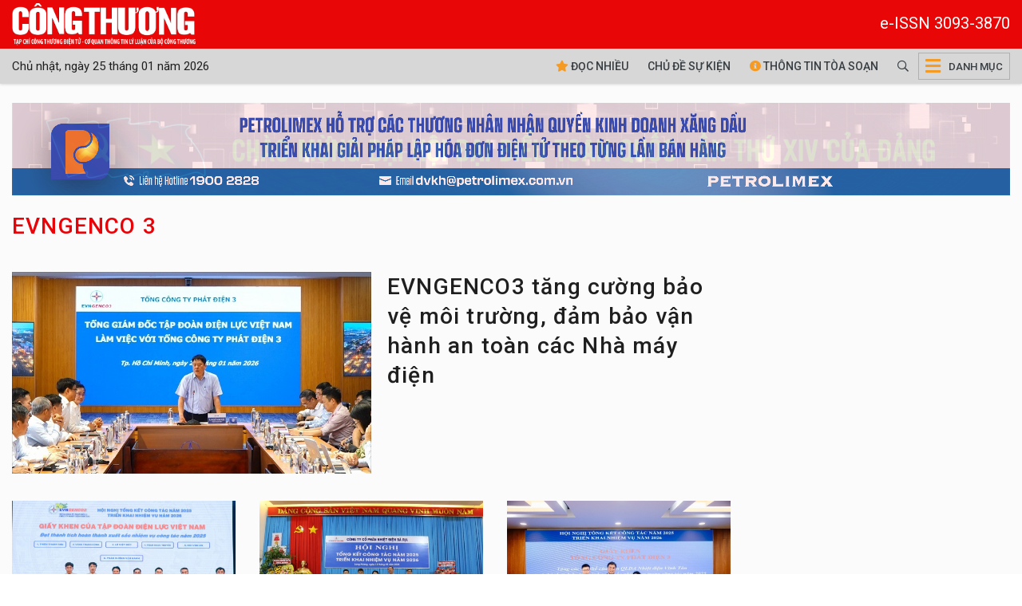

--- FILE ---
content_type: text/html; charset=UTF-8
request_url: https://tapchicongthuong.vn/hashtag/evngenco-3-1375.htm
body_size: 10076
content:
<!DOCTYPE html>
<html lang="vi" xmlns="http://www.w3.org/1999/xhtml">
    <head prefix="og: http://ogp.me/ns# fb: http://ogp.me/ns/fb# article: http://ogp.me/ns/article#">
        <meta charset="UTF-8">
<meta http-equiv="X-UA-Compatible" content="IE=edge" />
<meta http-equiv="content-language" content="vi" />
<meta property="fb:app_id" content="1454608758117017" />
<meta name="viewport" content="width=device-width, initial-scale=1" />
<meta name="robots" content="index,follow" />
<meta name="Googlebot" content="index,follow,archive" />
<meta name="resource-type" content="Document" />
<meta name="distribution" content="Global" />
<meta name="generator" content="tcct" />
<meta name="copyright" content="tcct" />
<meta name="author" content="tcct" />
<meta name="robots" content="index,follow" />
<meta http-equiv="audience" content="General" />
<meta name="revisit-after" content="1 days" />
<meta name="theme-color" content="#d9011b" />
<meta name="google-site-verification" content="Oy_WgrGYoLGffeenWsOSJJoe2w8OLpptzucQM-rMJjM" />
<link rel="shortcut icon" href="https://tapchicongthuong.vn/upload/favicon/favicon.ico" type="image/x-icon" />
<style>
/* .header, .footer{
    -webkit-filter: grayscale(100%);
    filter: grayscale(100%);
} */
html{font-size:1.15rem;}
table{
    max-width: 100%;
}
div.post-detail div.detail, div.post-detail ul.related-posts a {font-size:1.15rem!important;line-height:1.55; color: #000;}
div.post-detail div.detail, div.post-detail ul.related-posts li:before{top:15px;}
div.post-detail .detail p{
    margin: 12px 0;
}
div.post-detail figcaption {
    font-size: inherit;
}
.sidedetail-pub h3.title{
    color: #000 !important;
}
.public-post-view .content-wrapper .container,
.public-post-video .content-wrapper .container,
.public-post-view_gallery .content-wrapper .container {max-width:1100px;}
div.event-n-stats .event-content {transform: translateY(0%)}
div#mostViewPost{
    padding: 0 0 0 15px !important;
    border: none;
    background: transparent !important;
}
.ads-zone .owl-dots{
    display: none;
}
ul.main-navbar > .nav-item.active, ul.main-navbar > .nav-item:hover{
    background-color: #d2d0d0;
}
div.header-bottom.sticky .main-navbar > .nav-item:hover{
    background-color: #b20016;
}
.title{
    font-weight: 500 !important;
}
.scrollToTop{display: none !important;}
iframe {width:100%;border:none}
.post-image .video-play-ico img{
    max-width: 48px;
}
@media (max-width: 468px){
    div.sub-heading-content .sub-heading-title{
        margin-bottom: 0;
    }
    div.page-sub-heading.mb-3{
        margin-bottom: 0 !important;
    }
    .title{
        line-height: 1.25 !important;
    }
    .widget-layout-1 .post-meta, .hashtag-view .list-view .list-post .post-item .post-meta{
        display: none;
    }
    .widget-layout-1 .title-3.pt-10, .widget-layout-1 .title-3.pt-3 {
        padding-top: 0 !important;
    }
    .widget-layout-1 
    .list-view .pagination .btn{
        border-bottom: 0 !important;
    }
    .content-wrapper{
        padding-top: 0 !important;
    }
    div.hashtag-view div.widget-layout-1.pt-4{
        padding-top: 0 !important;
    }
    div.top-banner.mt-4{
        margin-top: 0 !important;
    }
    div.top-banner .container{
        padding: 0 !important;
    }
    .main-nav .mega-menu-toggle{
        border: 0 !important;
        width: 34px !important;
    }
    .gg_news{display: flex;}
}
</style>
<base href="https://tapchicongthuong.vn" />        <!-- The above 3 meta tags *must* come first in the head; any other head content must come *after* these tags -->
        <!--link rel="shortcut icon" href="tcct-media//favicon/favicon.ico" type="image/x-icon" /-->
        <meta name="csrf-param" content="_csrf">
<meta name="csrf-token" content="8s0AHVkYQrLlZ4dm384TprD1Vn0IuvJfB5-5w71Qls_Ht0MvC2Az5qwV9VCV-SXW5KU9G2LppDMx6_GU9gXngQ==">
        <!-- Global site tag (gtag.js) - Google Analytics -->
<script async src="https://www.googletagmanager.com/gtag/js?id=G-HQLNM5R9GW"></script>
<script>
  window.dataLayer = window.dataLayer || [];
  function gtag(){dataLayer.push(arguments);}
  gtag('js', new Date());

  gtag('config', 'G-HQLNM5R9GW');
</script>
  
<!--<script async src="https://pagead2.googlesyndication.com/pagead/js/adsbygoogle.js"></script>
<script>
  (adsbygoogle = window.adsbygoogle || []).push({
    google_ad_client: "ca-pub-7742171329779581",
    enable_page_level_ads: true
  });
</script>-->

<!-- <script async src="https://pagead2.googlesyndication.com/pagead/js/adsbygoogle.js?client=ca-pub-6575932825955883"
     crossorigin="anonymous"></script> -->        <title>EVNGENCO 3 - EVNGENCO 3</title>
        <meta name="description" content="EVNGENCO 3">
<meta property="og:description" content="EVNGENCO 3">
<meta property="og:title" content="EVNGENCO 3">
<meta property="og:url" content="https://tapchicongthuong.vn/hashtag/evngenco-3-1375.htm">
<meta property="og:site_name" content="Tạp chí Công Thương">
<meta property="og:type" content="category">
<meta property="og:image" content="https://tapchicongthuong.vn/tcct-media/24/7/31/logo-footer-tct-2.png">
<meta name="copyright" content="© Bản quyền của tcct">
<link href="https://tapchicongthuong.vn/hashtag/evngenco-3-1375.htm" rel="canonical">
<link href="https://s-tcct.aicms.vn/html-template/styles.css?v=1.2" rel="stylesheet">
<link href="https://s-tcct.aicms.vn/aistyles/post-style.css?v=1.0.22" rel="stylesheet">
<link href="https://s-tcct.aicms.vn/bootstrap-4.1/bootstrap.min.css" rel="stylesheet">
<link href="https://s-tcct.aicms.vn/font-awesome-5.15.2/css/all.min.css" rel="stylesheet">
<link href="https://s-tcct.aicms.vn/fonts/font-vne1/css/vne1-font.css" rel="stylesheet">
<link href="https://s-tcct.aicms.vn/owl-carousel-2.3.4/owl.carousel.min.css" rel="stylesheet">
<link href="/assets/50d836b5/css/common.css" rel="stylesheet">
<link href="/assets/50d836b5/css/style.css" rel="stylesheet">
<link href="/assets/50d836b5/css/header-menu.css" rel="stylesheet">
<link href="https://fonts.googleapis.com" rel="preconnect">
<link href="https://fonts.gstatic.com" rel="preconnect" crossorigin="anonymous">
<link href="https://fonts.googleapis.com/css2?family=IBM+Plex+Serif:ital,wght@0,400;0,500;0,600;1,400;1,500&amp;display=swap" rel="stylesheet">
<link href="https://fonts.googleapis.com/css2?family=Roboto:ital,wght@0,100;0,300;0,400;0,500;0,700;0,900;1,100;1,300;1,400;1,500;1,700;1,900&amp;display=swap" rel="stylesheet">
<link href="/assets/50d836b5/css/na.css" rel="stylesheet">
<style>@media(max-width:767px) {.header-bottom{height: 74px}.header-bottom.sticky{height: 44px}.header-bottom.sticky .mtimenow{display:none!important}} .header-bottom.sticky .visitorTabs .timenow {display:none!important}</style>    </head>
    <body class="public-hashtag-view">
        <div id="fb-root"></div>
<script>
    window.fbAsyncInit = function () {
        FB.init({
            appId: '1454608758117017',
            autoLogAppEvents: true,
            xfbml: true,
            version: 'v3.1'
        });
    };

    (function (d, s, id) {
        var js, fjs = d.getElementsByTagName(s)[0];
        if (d.getElementById(id)) {
            return;
        }
        js = d.createElement(s);
        js.id = id;
        js.src = "https://connect.facebook.net/en_US/sdk.js";
        fjs.parentNode.insertBefore(js, fjs);
    }(document, 'script', 'facebook-jssdk'));
</script>
        <div id="site_overlay" class="site-overlay"></div>
                <div class="page-wrapper">
            <div class="header">
    <div class="header-middle">
        <div class="container">
            <div class="header-logo">
                                    <a class="logo-link" href="https://tapchicongthuong.vn/">
                        <img alt="Tạp chí Công Thương" src="/tcct-media/24/3/4/logo-tcct-1.png" style="width: 230px"/>
                    </a>
                    <span style="color:#fff;font-size: 20px;float:right;padding-top: 10px;">e-ISSN 3093-3870</span>
                            </div>
        </div>
    </div>
    <div id="navigation" class="header-bottom">
        <div class="container">
            <div class="main-nav navTabs">
                <ul class="visitorTabs">
                    <li class="nav-item home"><a href="https://tapchicongthuong.vn" class="nav-link"><img src="/tcct-media/24/3/4/logo-tcct-1.png" height="44px" /></a></li>
                    <li class="nav-item timenow d-none d-lg-block">Chủ nhật, ngày 25 tháng 01 năm 2026</li>
               </ul>
                <div class="hidescroll-mx">
                    <ul class="main-navbar publicTabs">
                        <li class="nav-item navTab menu-home d-none d-md-block"><a class="nav-link" href="/doc-nhieu-nhat.htm"><i class="fas fa-star"></i> Đọc nhiều</a></li>
                        <li class="nav-item navTab menu-82 d-none d-md-block float-left"><a class="nav-link navLink" href="/su-kien.htm">Chủ đề sự kiện</a></li>
                        <li class="nav-item navTab menu-83 d-none d-md-block" style="float: left"><a class="nav-link navLink" href="/hashtag/thong-tin-toa-soan-18823.htm"><i class="fas fa-info-circle"></i> Thông tin tòa soạn</a></li>
                        <li class="nav-item search" style="float: left">
                            <a href="/tim-kiem" class="nav-link"><i class="far fa-search"></i></a>
                        </li>
                        <li class="nav-item mega">
                            <a href="javascript:void(0);" class="nav-link mega-menu-toggle"><i class="fas fa-bars"></i> <span>Danh mục</span></a>
                        </li>

                        <!--<li class="nav-item navTab menu-video"><a class="nav-link link icon video" href="/video.htm"><i class="fas fa-play-circle"></i> Video</a></li>
                        <li class="nav-item navTab menu-90"><a class="nav-link icon" href="https://fb.com/congthuong24h" target="_blank"><i class="fab fa-facebook-square"></i></a></li>
                        <li class="nav-item navTab menu-90"><a class="nav-link icon" href="https://www.youtube.com/c/T%E1%BA%A1pch%C3%ADC%C3%B4ngTh%C6%B0%C6%A1ng655" target="_blank"><i class="fab fa-youtube"></i></a></li>-->
                                            

                    </ul>
                </div>
            </div>
        </div>
        <div class="header-mega-menu mega-menu d-none d-md-block">
            <div class="container">
                    <div class="footer-list-links">
        <div class="row">
                                        <div class="col-md-3">
                    <h3 class="heading"><a href="/hashtag/bao-ve-nen-tang-tu-tuong-cua-dang-10818.htm"><span>Bảo vệ nền tảng tư tưởng của Đảng</span></a></h3>
                                    </div>
                                                            <div class="col-md-3">
                    <h3 class="heading"><a href="/hashtag/kinh-te-4.htm"><span>Kinh tế</span></a></h3>
                                    </div>
                                                            <div class="col-md-3">
                    <h3 class="heading"><a href="/hashtag/chinh-sach-3.htm"><span>Chính sách</span></a></h3>
                                    </div>
                                                            <div class="col-md-3">
                    <h3 class="heading"><a href="#"><span>Kết quả nghiên cứu</span></a></h3>
                                    </div>
                                                            <div class="col-md-3">
                    <h3 class="heading"><a href="/hashtag/doanh-nghiep-9.htm"><span>Doanh nghiệp</span></a></h3>
                                    </div>
                                                            <div class="col-md-3">
                    <h3 class="heading"><a href="/hashtag/hang-hoa-nguyen-lieu-54.htm"><span>Hàng hóa nguyên liệu</span></a></h3>
                                    </div>
                                                            <div class="col-md-3">
                    <h3 class="heading"><a href="/hashtag/tai-chinh-doanh-nghiep-453.htm"><span>Tài chính Đầu tư</span></a></h3>
                                    </div>
                                                            <div class="col-md-3">
                    <h3 class="heading"><a href="/hashtag/quoc-te-hoi-nhap-2.htm"><span>Quốc tế hội nhập</span></a></h3>
                                    </div>
                                                            <div class="col-md-3">
                    <h3 class="heading"><a href="/hashtag/nguoi-cong-thuong-8.htm"><span>Người công thương</span></a></h3>
                                    </div>
                                                            <div class="col-md-3">
                    <h3 class="heading"><a href="#"><span>Truyền thống Công Thương</span></a></h3>
                                    </div>
                                                            <div class="col-md-3">
                    <h3 class="heading"><a href="/hashtag/gio-thu-9-21974.htm"><span>Giờ thứ 9</span></a></h3>
                                    </div>
                                                            <div class="col-md-3">
                    <h3 class="heading"><a href="/hashtag/tuyen-sinh-nganh-cong-thuong-21932.htm"><span>Tuyển sinh</span></a></h3>
                                    </div>
                                                            <div class="col-md-3">
                    <h3 class="heading"><a href="/hashtag/cong-nghe-14.htm"><span>Công nghệ - Tiêu dùng</span></a></h3>
                                    </div>
                                                            <div class="col-md-3">
                    <h3 class="heading"><a href="/hashtag/cartimes-56.htm"><span>Công nghiệp ô tô xe máy</span></a></h3>
                                    </div>
                                                            <div class="col-md-3">
                    <h3 class="heading"><a href="#"><span>Ấn phẩm</span></a></h3>
                                    </div>
                                                            <div class="col-md-3">
                    <h3 class="heading"><a href="#"><span>Mutimedia</span></a></h3>
                                    </div>
                                                            <div class="col-md-3">
                    <h3 class="heading"><a href="/hashtag/kinh-te-xanh-13302.htm"><span>Môi trường Công Thương xanh</span></a></h3>
                                    </div>
                                                            <div class="col-md-3">
                    <h3 class="heading"><a href="/hashtag/dia-phuong-8307.htm"><span>Địa phương</span></a></h3>
                                    </div>
                                                            <div class="col-md-3">
                    <h3 class="heading"><a href="Tỷ giá"><span>Lãi suất - Tỷ giá</span></a></h3>
                                    </div>
                                                    </div>
    </div>
            </div>
        </div>
        <div class="d-block d-md-none mtimenow bg-grey p-1"><small>Chủ nhật, ngày 25 tháng 01 năm 2026</small></div>
    </div>
</div><!--header-->
<div class="mobile-mega-menu">
    <div class="mobile-nav-heading clearfix">
        <div class="float-right">
            <a href="javascript:void(0);" class="close"><i class="fal fa-times"></i></a>
        </div>
    </div>
        <ul class="sitemap"><li><a href="/hashtag/bao-ve-nen-tang-tu-tuong-cua-dang-10818.htm"><i class="fal fa-angle-right"></i> Bảo vệ nền tảng tư tưởng của Đảng</a></li>
<li><a href="/hashtag/kinh-te-4.htm"><i class="fal fa-angle-right"></i> Kinh tế</a></li>
<li><a href="/hashtag/chinh-sach-3.htm"><i class="fal fa-angle-right"></i> Chính sách</a></li>
<li><a href="#"><i class="fal fa-angle-right"></i> Kết quả nghiên cứu</a></li>
<li><a href="/hashtag/doanh-nghiep-9.htm"><i class="fal fa-angle-right"></i> Doanh nghiệp</a></li>
<li><a href="/hashtag/hang-hoa-nguyen-lieu-54.htm"><i class="fal fa-angle-right"></i> Hàng hóa nguyên liệu</a></li>
<li><a href="/hashtag/tai-chinh-doanh-nghiep-453.htm"><i class="fal fa-angle-right"></i> Tài chính Đầu tư</a></li>
<li><a href="/hashtag/quoc-te-hoi-nhap-2.htm"><i class="fal fa-angle-right"></i> Quốc tế hội nhập</a></li>
<li><a href="/hashtag/nguoi-cong-thuong-8.htm"><i class="fal fa-angle-right"></i> Người công thương</a></li>
<li><a href="#"><i class="fal fa-angle-right"></i> Truyền thống Công Thương</a></li>
<li><a href="/hashtag/gio-thu-9-21974.htm"><i class="fal fa-angle-right"></i> Giờ thứ 9</a></li>
<li><a href="/hashtag/tuyen-sinh-nganh-cong-thuong-21932.htm"><i class="fal fa-angle-right"></i> Tuyển sinh</a></li>
<li><a href="/hashtag/cong-nghe-14.htm"><i class="fal fa-angle-right"></i> Công nghệ - Tiêu dùng</a></li>
<li><a href="/hashtag/cartimes-56.htm"><i class="fal fa-angle-right"></i> Công nghiệp ô tô xe máy</a></li>
<li><a href="#"><i class="fal fa-angle-right"></i> Ấn phẩm</a></li>
<li><a href="#"><i class="fal fa-angle-right"></i> Mutimedia</a></li>
<li><a href="/hashtag/kinh-te-xanh-13302.htm"><i class="fal fa-angle-right"></i> Môi trường Công Thương xanh</a></li>
<li><a href="/hashtag/dia-phuong-8307.htm"><i class="fal fa-angle-right"></i> Địa phương</a></li>
<li><a href="Tỷ giá"><i class="fal fa-angle-right"></i> Lãi suất - Tỷ giá</a></li></ul></div>            <div class="top-banner mt-4">
                <div class="container">
                    
                    <div class="ads-slider">
            <div class="owl-carousel" data-settings='{"margin":0,"nav":false,"dots":true,"items":1,"responsive":[],"animateIn":"fadeIn","animateOut":"fadeOut"}'>
            
                                                                                                                                                                                    
                    <div class="ads-box clear-after" style="max-width: 1400px;  display: block;">
                                                    <a href="https://tapchicongthuong.vn/hashtag/dai-hoi-dang-lan-thu-xiv-25343.htm" target="_blank">                            <img data-src="https://imgcdn.tapchicongthuong.vn/tcct-media/25/11/12/b-dang_6914491496af3.jpg" class="owl-lazy" />
                            </a>                                            </div>
                                                                                                                
                    <div class="ads-box clear-after" style="max-width: 1400px;  display: block;">
                                                    <a href="https://www.petrolimex.com.vn/" target="_blank">                            <img data-src="https://imgcdn.tapchicongthuong.vn/tcct-media/24/3/24/banner-petrolimex-01_66000d5aef11b.jpg" class="owl-lazy" />
                            </a>                                            </div>
                                                                                                                
                    <div class="ads-box clear-after" style="max-width: 1400px;  display: block;">
                                                    <a href="https://plc.petrolimex.com.vn" target="_blank">                            <img data-src="https://imgcdn.tapchicongthuong.vn/tcct-media/ads/2022/banner-lubricants.jpg" class="owl-lazy" />
                            </a>                                            </div>
                                                                                </div>
        </div>
                    </div>
            </div>
            <div class="content-wrapper" id="content">
                <div class="container">
                                            <div class="row page-sub-heading">
    <div class="col-12">
        <div class="sub-heading-content">
            <h1 class="sub-heading-title title title-1">EVNGENCO 3</h1>
        </div>
    </div>
</div>
                    
                    <div class="main-container">
                        <div class="main-content">
                            


<div class="hashtag-view">
                    <div class="widget-layout-1 pt-4 mb-4">
                                    <div class="first-post">
                <div class="post-image">
                    <div class="responsive-image responsive-image--16by9">
                        <a class="link img post-avatar" href="/evngenco3-tang-cuong-bao-ve-moi-truong--dam-bao-van-hanh-an-toan-cac-nha-may-dien-410032.htm" title="EVNGENCO3 tăng cường bảo vệ môi trường, đảm bảo vận hành an toàn các Nhà máy điện">
                            <img data-src="https://imgcdn.tapchicongthuong.vn/thumb/720x420/tcct-media/26/1/22/toan-canh-buoi-lam-viec_6971a5edb8f1f.jpg" src="[data-uri]" alt="EVNGENCO3 tăng cường bảo vệ môi trường, đảm bảo vận hành an toàn các Nhà máy điện">
                        </a>
                    </div>
                </div>
                <div class="post-info">
                    <h3 class="title title-1 m-0">
                        <a class="link" href="/evngenco3-tang-cuong-bao-ve-moi-truong--dam-bao-van-hanh-an-toan-cac-nha-may-dien-410032.htm" class="EVNGENCO3 tăng cường bảo vệ môi trường, đảm bảo vận hành an toàn các Nhà máy điện">EVNGENCO3 tăng cường bảo vệ môi trường, đảm bảo vận hành an toàn các Nhà máy điện</a>
                    </h3>
                </div>
                <div class="clearfix"></div>
            </div>
            <div class="clearfix"></div>
                            <div class="row flex-box pt-4">
                                                                                            <div class="col-sm-4 post-item border-sm-right">
                            <div class="post-image">
                                <div class="responsive-image responsive-image--16by9">
                                    <a class="link" href="/nhiet-dien-vinh-tan--san-xuat-dien-hieu-qua--on-dinh-trong-nam-2025-401722.htm" title="Nhiệt điện Vĩnh Tân: Sản xuất điện hiệu quả, ổn định trong năm 2025">
                                        <img data-src="https://imgcdn.tapchicongthuong.vn/thumb/540x335/tcct-media/26/1/16/ong-le-van-danh-bi-thu-dang-uy--tong-giam-doc-evngenco3-trao-giay-khen-cua-evn-cho-cac-nhan--tap-the-cong-ty-nhiet-dien-vinh-tan-hoan-thanh-xuat-sac-nhiem-vu-nam-2025_696a093d174f2.jpg" src="[data-uri]" alt="Nhiệt điện Vĩnh Tân: Sản xuất điện hiệu quả, ổn định trong năm 2025">
                                    </a>
                                </div>
                            </div>
                            <div class="post-meta visible-xs">
                                <span class="post-date">20:25, 16/01/2026</span>
                            </div>
                            <h3 class="title title-3 m-0 pt-3"><a class="link" href="/nhiet-dien-vinh-tan--san-xuat-dien-hieu-qua--on-dinh-trong-nam-2025-401722.htm" title="Nhiệt điện Vĩnh Tân: Sản xuất điện hiệu quả, ổn định trong năm 2025">Nhiệt điện Vĩnh Tân: Sản xuất điện hiệu quả, ổn định trong năm 2025</a></h3>
                            <div class="clearfix"></div>
                        </div>
                                                                                            <div class="col-sm-4 post-item border-sm-right">
                            <div class="post-image">
                                <div class="responsive-image responsive-image--16by9">
                                    <a class="link" href="/nhiet-dien-ba-ria--phan-dau-thuc-hien-thang-loi-cac-nhiem-vu-nam-2026-401583.htm" title="Nhiệt điện Bà Rịa: Phấn đấu thực hiện thắng lợi các nhiệm vụ năm 2026">
                                        <img data-src="https://imgcdn.tapchicongthuong.vn/thumb/540x335/tcct-media/26/1/16/ba-nguyen-thi-hai-yen--thanh-vien-hdqt-tong-cong-ty-phat-dien-3-trao-giay-khen-cho-cac-tap-the--ca-nhan-co-thanh-tich-xuat-sac-nam-2025_6969e90ef19f7.jpg" src="[data-uri]" alt="Nhiệt điện Bà Rịa: Phấn đấu thực hiện thắng lợi các nhiệm vụ năm 2026">
                                    </a>
                                </div>
                            </div>
                            <div class="post-meta visible-xs">
                                <span class="post-date">16:13, 16/01/2026</span>
                            </div>
                            <h3 class="title title-3 m-0 pt-3"><a class="link" href="/nhiet-dien-ba-ria--phan-dau-thuc-hien-thang-loi-cac-nhiem-vu-nam-2026-401583.htm" title="Nhiệt điện Bà Rịa: Phấn đấu thực hiện thắng lợi các nhiệm vụ năm 2026">Nhiệt điện Bà Rịa: Phấn đấu thực hiện thắng lợi các nhiệm vụ năm 2026</a></h3>
                            <div class="clearfix"></div>
                        </div>
                                                                                            <div class="col-sm-4 post-item border-sm-right">
                            <div class="post-image">
                                <div class="responsive-image responsive-image--16by9">
                                    <a class="link" href="/ban-quan-ly-du-an-evngenco3-va-ban-vat--san-sang-cho-giai-doan-tang-toc-dau-tu-400313.htm" title="Ban Quản lý dự án EVNGENCO3 và Ban VAT: Sẵn sàng cho giai đoạn tăng tốc đầu tư">
                                        <img data-src="https://imgcdn.tapchicongthuong.vn/thumb/540x335/tcct-media/26/1/15/lanh-dao-evngenco3-trao-giay-khen-cho-cac-tap-the_6968aa61a65f6.jpg" src="[data-uri]" alt="Ban Quản lý dự án EVNGENCO3 và Ban VAT: Sẵn sàng cho giai đoạn tăng tốc đầu tư">
                                    </a>
                                </div>
                            </div>
                            <div class="post-meta visible-xs">
                                <span class="post-date">16:53, 15/01/2026</span>
                            </div>
                            <h3 class="title title-3 m-0 pt-3"><a class="link" href="/ban-quan-ly-du-an-evngenco3-va-ban-vat--san-sang-cho-giai-doan-tang-toc-dau-tu-400313.htm" title="Ban Quản lý dự án EVNGENCO3 và Ban VAT: Sẵn sàng cho giai đoạn tăng tốc đầu tư">Ban Quản lý dự án EVNGENCO3 và Ban VAT: Sẵn sàng cho giai đoạn tăng tốc đầu tư</a></h3>
                            <div class="clearfix"></div>
                        </div>
                                    </div>
                    </div>
    
            <div class="list-view">
            <ul class="list-post">
                                    
<li class="post-item first ">
        <div class="post-image">
        <a href="/evngenco3-khang-dinh-thuong-hieu-dich-vu-van-hanh--bao-duong-sua-chua-cac-nha-may-dien-391463.htm" class="img post-avatar" title="EVNGENCO3 khẳng định thương hiệu dịch vụ vận hành, bảo dưỡng sửa chữa các Nhà máy điện">
            <img data-src="https://imgcdn.tapchicongthuong.vn/thumb/453x255/tcct-media/26/1/9/dth_5282_696076a9ca148.jpg" src="[data-uri]" alt="EVNGENCO3 khẳng định thương hiệu dịch vụ vận hành, bảo dưỡng sửa chữa các Nhà máy điện" class="img-responsive"  style="width: 100%; max-height: 229.66px;"/>
                    </a>
    </div>
        <div class="info">
        <!--<div class="post-meta">-->
                        <!--<span class="post-date">12:48, 09/01/2026</span>-->
        <!--</div>-->
        <h3 class="title title-2 text-left">
            <a href="/evngenco3-khang-dinh-thuong-hieu-dich-vu-van-hanh--bao-duong-sua-chua-cac-nha-may-dien-391463.htm" title="EVNGENCO3 khẳng định thương hiệu dịch vụ vận hành, bảo dưỡng sửa chữa các Nhà máy điện">EVNGENCO3 khẳng định thương hiệu dịch vụ vận hành, bảo dưỡng sửa chữa các Nhà máy điện</a>
        </h3>
        <p class="description d-none d-md-block">Năm 2025, các nhà máy điện thuộc Tổng Công ty Phát điện 3 đã khẳng định thương hiệu dịch vụ vận hành, bảo dưỡng sửa chữa đồng bộ hiệu quả.</p>
    </div>
    <div class="clearfix"></div>
</li>                                                        
<li class="post-item ">
        <div class="post-image">
        <a href="/san-luong-dien-evngenco3-san-xuat-dat-186-641-mwh-dip-tet-duong-lich-2026-387181.htm" class="img post-avatar" title="Sản lượng điện EVNGENCO3 sản xuất đạt 186.641 MWh dịp Tết Dương lịch 2026">
            <img data-src="https://imgcdn.tapchicongthuong.vn/thumb/453x255/tcct-media/26/1/6/cong-tac-van-hanh-san-xuat-dien-tai-nha-may-nhiet-dien-vinh-tan-2-trong-dip-tet-duong-lich-2026_695c8c55b3bbf.jpg" src="[data-uri]" alt="Sản lượng điện EVNGENCO3 sản xuất đạt 186.641 MWh dịp Tết Dương lịch 2026" class="img-responsive"  style="width: 100%; max-height: 229.66px;"/>
                    </a>
    </div>
        <div class="info">
        <!--<div class="post-meta">-->
                        <!--<span class="post-date">14:12, 06/01/2026</span>-->
        <!--</div>-->
        <h3 class="title title-2 text-left">
            <a href="/san-luong-dien-evngenco3-san-xuat-dat-186-641-mwh-dip-tet-duong-lich-2026-387181.htm" title="Sản lượng điện EVNGENCO3 sản xuất đạt 186.641 MWh dịp Tết Dương lịch 2026">Sản lượng điện EVNGENCO3 sản xuất đạt 186.641 MWh dịp Tết Dương lịch 2026</a>
        </h3>
        <p class="description d-none d-md-block">Tổng sản lượng điện toàn Tổng Công ty Phát điện 3 (EVNGENCO3) đã sản xuất trong giai đoạn nghỉ Tết Dương lịch (từ ngày 01 - 04/01/2026) đạt 186.641 MWh.</p>
    </div>
    <div class="clearfix"></div>
</li>                                                        
<li class="post-item ">
        <div class="post-image">
        <a href="/evngenco3--huong-ung-tuan-le-hong-evn-lan-thu-xi-voi-400-don-vi-mau-hien-tang-361670.htm" class="img post-avatar" title="EVNGENCO3: hưởng ứng tuần lễ hồng EVN lần thứ XI với 400 đơn vị máu hiến tặng">
            <img data-src="https://imgcdn.tapchicongthuong.vn/thumb/453x255/tcct-media/25/12/19/co-quan-tct-hien-mau-1_6944c7c839ce4.png" src="[data-uri]" alt="EVNGENCO3: hưởng ứng tuần lễ hồng EVN lần thứ XI với 400 đơn vị máu hiến tặng" class="img-responsive"  style="width: 100%; max-height: 229.66px;"/>
                    </a>
    </div>
        <div class="info">
        <!--<div class="post-meta">-->
                        <!--<span class="post-date">14:15, 19/12/2025</span>-->
        <!--</div>-->
        <h3 class="title title-2 text-left">
            <a href="/evngenco3--huong-ung-tuan-le-hong-evn-lan-thu-xi-voi-400-don-vi-mau-hien-tang-361670.htm" title="EVNGENCO3: hưởng ứng tuần lễ hồng EVN lần thứ XI với 400 đơn vị máu hiến tặng">EVNGENCO3: hưởng ứng tuần lễ hồng EVN lần thứ XI với 400 đơn vị máu hiến tặng</a>
        </h3>
        <p class="description d-none d-md-block">Hưởng ứng Tuần lễ Hồng EVN lần thứ XI, EVNGENCO3 đã vận động đông đảo CBCNV Cơ quan Tổng Công ty và các đơn vị thành viên, công ty liên kết tham gia hiến máu tình nguyện, đóng góp thiết thực cho công tác chăm sóc sức khỏe cộng đồng.</p>
    </div>
    <div class="clearfix"></div>
</li>                                                        
<li class="post-item ">
        <div class="post-image">
        <a href="/cong-ty-nhiet-dien-phu-my--lan-toa-y-nghia-cuu-nguoi-qua-hoat-dong-hien-mau-360451.htm" class="img post-avatar" title="Công ty Nhiệt điện Phú Mỹ: Lan tỏa ý nghĩa cứu người qua hoạt động hiến máu">
            <img data-src="https://imgcdn.tapchicongthuong.vn/thumb/453x255/tcct-media/25/12/18/anh-2_6943ad446ca97.jpg" src="[data-uri]" alt="Công ty Nhiệt điện Phú Mỹ: Lan tỏa ý nghĩa cứu người qua hoạt động hiến máu" class="img-responsive"  style="width: 100%; max-height: 229.66px;"/>
                    </a>
    </div>
        <div class="info">
        <!--<div class="post-meta">-->
                        <!--<span class="post-date">16:11, 18/12/2025</span>-->
        <!--</div>-->
        <h3 class="title title-2 text-left">
            <a href="/cong-ty-nhiet-dien-phu-my--lan-toa-y-nghia-cuu-nguoi-qua-hoat-dong-hien-mau-360451.htm" title="Công ty Nhiệt điện Phú Mỹ: Lan tỏa ý nghĩa cứu người qua hoạt động hiến máu">Công ty Nhiệt điện Phú Mỹ: Lan tỏa ý nghĩa cứu người qua hoạt động hiến máu</a>
        </h3>
        <p class="description d-none d-md-block">Với thông điệp “Vạn trái tim - Một tấm lòng”, Chương trình hiến máu nhân đạo do Công ty Nhiệt điện Phú Mỹ đăng cai tổ chức đã tiếp nhận 165 đơn vị máu với sự tham gia nhiệt tình của 185 cán bộ, công nhân viên Công ty cùng nhiều đơn vị hưởng ứng.</p>
    </div>
    <div class="clearfix"></div>
</li>                                                        
<li class="post-item ">
        <div class="post-image">
        <a href="/cong-ty-nhiet-dien-vinh-tan-phoi-hop-ban-giao-nha-dai-doan-ket-350860.htm" class="img post-avatar" title="Công ty Nhiệt điện Vĩnh Tân phối hợp bàn giao nhà đại đoàn kết">
            <img data-src="https://imgcdn.tapchicongthuong.vn/thumb/453x255/tcct-media/25/12/11/dai-dien-lanh-dao-cong-ty-nhiet-dien-vinh-tan--ban-chi-huy-phong-thu-khu-vuc-5-va-chinh-quyen-dia-phuong-trao-bang-tuong-trung_693ab9119ab5a.jpg" src="[data-uri]" alt="Công ty Nhiệt điện Vĩnh Tân phối hợp bàn giao nhà đại đoàn kết" class="img-responsive"  style="width: 100%; max-height: 229.66px;"/>
                    </a>
    </div>
        <div class="info">
        <!--<div class="post-meta">-->
                        <!--<span class="post-date">08:34, 12/12/2025</span>-->
        <!--</div>-->
        <h3 class="title title-2 text-left">
            <a href="/cong-ty-nhiet-dien-vinh-tan-phoi-hop-ban-giao-nha-dai-doan-ket-350860.htm" title="Công ty Nhiệt điện Vĩnh Tân phối hợp bàn giao nhà đại đoàn kết">Công ty Nhiệt điện Vĩnh Tân phối hợp bàn giao nhà đại đoàn kết</a>
        </h3>
        <p class="description d-none d-md-block">Công ty Nhiệt điện Vĩnh Tân phối hợp với Ban Chỉ huy Phòng thủ Khu vực 5 - Phan Thiết, tổ chức Lễ trao tặng Nhà “Đại đoàn kết” cho hộ gia đình khó khăn tại Lâm Đồng.</p>
    </div>
    <div class="clearfix"></div>
</li>                                                        
<li class="post-item ">
        <div class="post-image">
        <a href="/cong-doan-evngenco3--khang-dinh-vai-tro-dai-dien--cham-lo-va-doi-moi-329168.htm" class="img post-avatar" title="Công đoàn EVNGENCO3: Khẳng định vai trò đại diện, chăm lo và đổi mới">
            <img data-src="https://imgcdn.tapchicongthuong.vn/thumb/453x255/tcct-media/25/11/26/ban-chap-hanh-cong-doan-evngenco3-khoa-iii_6926bb2452931.png" src="[data-uri]" alt="Công đoàn EVNGENCO3: Khẳng định vai trò đại diện, chăm lo và đổi mới" class="img-responsive"  style="width: 100%; max-height: 229.66px;"/>
                    </a>
    </div>
        <div class="info">
        <!--<div class="post-meta">-->
                        <!--<span class="post-date">23:09, 26/11/2025</span>-->
        <!--</div>-->
        <h3 class="title title-2 text-left">
            <a href="/cong-doan-evngenco3--khang-dinh-vai-tro-dai-dien--cham-lo-va-doi-moi-329168.htm" title="Công đoàn EVNGENCO3: Khẳng định vai trò đại diện, chăm lo và đổi mới">Công đoàn EVNGENCO3: Khẳng định vai trò đại diện, chăm lo và đổi mới</a>
        </h3>
        <p class="description d-none d-md-block">Đại hội Công đoàn Tổng Công ty Phát điện 3 (EVNGENCO3) lần thứ III, nhiệm kỳ 2025-2030 khẳng định tinh thần “Đoàn kết - Dân chủ - Kỷ cương - Đổi mới - Phát triển” với khí thế quyết tâm cao.</p>
    </div>
    <div class="clearfix"></div>
</li>                                                        
<li class="post-item ">
        <div class="post-image">
        <a href="/cong-doan-nhiet-dien-phu-my--vi-su-phat-trien-ben-vung-va-doi-song-nguoi-lao-dong-328925.htm" class="img post-avatar" title="Công đoàn Nhiệt điện Phú Mỹ: Vì sự phát triển bền vững và đời sống người lao động">
            <img data-src="https://imgcdn.tapchicongthuong.vn/thumb/453x255/tcct-media/25/11/26/bch-cong-doan-cong-ty-nhiet-dien-phu-my-nhiem-ky-2025-2030-ra-mat-dai-hoi_69268190bcb44.jpg" src="[data-uri]" alt="Công đoàn Nhiệt điện Phú Mỹ: Vì sự phát triển bền vững và đời sống người lao động" class="img-responsive"  style="width: 100%; max-height: 229.66px;"/>
                    </a>
    </div>
        <div class="info">
        <!--<div class="post-meta">-->
                        <!--<span class="post-date">14:15, 17/11/2025</span>-->
        <!--</div>-->
        <h3 class="title title-2 text-left">
            <a href="/cong-doan-nhiet-dien-phu-my--vi-su-phat-trien-ben-vung-va-doi-song-nguoi-lao-dong-328925.htm" title="Công đoàn Nhiệt điện Phú Mỹ: Vì sự phát triển bền vững và đời sống người lao động">Công đoàn Nhiệt điện Phú Mỹ: Vì sự phát triển bền vững và đời sống người lao động</a>
        </h3>
        <p class="description d-none d-md-block">Đại hội Công đoàn Công ty Nhiệt điện Phú Mỹ lần III, nhiệm kỳ 2025 - 2030, với phương châm đoàn kết, đổi mới vì sự phát triển bền vững và đời sống người lao động.</p>
    </div>
    <div class="clearfix"></div>
</li>                                                        
<li class="post-item ">
        <div class="post-image">
        <a href="/evngenco3--dam-bao-van-hanh-dien-on-dinh--hieu-qua-10-thang-dau-nam-2025-291117.htm" class="img post-avatar" title="EVNGENCO3: Đảm bảo vận hành điện ổn định, hiệu quả 10 tháng đầu năm 2025">
            <img data-src="https://imgcdn.tapchicongthuong.vn/thumb/453x255/tcct-media/25/10/30/evngenco3-chu-dong-nang-cao-nang-luc-quan-ly--van-hanh_6902eb4073c52.png" src="[data-uri]" alt="EVNGENCO3: Đảm bảo vận hành điện ổn định, hiệu quả 10 tháng đầu năm 2025" class="img-responsive"  style="width: 100%; max-height: 229.66px;"/>
                    </a>
    </div>
        <div class="info">
        <!--<div class="post-meta">-->
                        <!--<span class="post-date">14:08, 30/10/2025</span>-->
        <!--</div>-->
        <h3 class="title title-2 text-left">
            <a href="/evngenco3--dam-bao-van-hanh-dien-on-dinh--hieu-qua-10-thang-dau-nam-2025-291117.htm" title="EVNGENCO3: Đảm bảo vận hành điện ổn định, hiệu quả 10 tháng đầu năm 2025">EVNGENCO3: Đảm bảo vận hành điện ổn định, hiệu quả 10 tháng đầu năm 2025</a>
        </h3>
        <p class="description d-none d-md-block">Trong 10 tháng đầu năm 2025, Tổng Công ty Phát điện 3 (EVNGENCO3) tiếp tục duy trì vận hành ổn định, an toàn, tin cậy, đáp ứng tốt phương thức huy động của Hệ thống điện Quốc gia, góp phần bảo đảm cung ứng điện phục vụ phát triển kinh tế xã hội, sinh hoạt của người dân.</p>
    </div>
    <div class="clearfix"></div>
</li>                                                        
<li class="post-item ">
        <div class="post-image">
        <a href="/nhiet-dien-mong-duong--chu-dong-truoc-dien-bien-bat-thuong-cua-thoi-tiet-mua-mua-bao-287151.htm" class="img post-avatar" title="Nhiệt điện Mông Dương: Chủ động trước diễn biến bất thường của thời tiết mùa mưa bão">
            <img data-src="https://imgcdn.tapchicongthuong.vn/thumb/453x255/tcct-media/25/10/27/cong-tac-chat-tia-ngon-cay-truoc-mua-mua-bao_68ff2df9e32d7.png" src="[data-uri]" alt="Nhiệt điện Mông Dương: Chủ động trước diễn biến bất thường của thời tiết mùa mưa bão" class="img-responsive"  style="width: 100%; max-height: 229.66px;"/>
                    </a>
    </div>
        <div class="info">
        <!--<div class="post-meta">-->
                        <!--<span class="post-date">17:30, 27/10/2025</span>-->
        <!--</div>-->
        <h3 class="title title-2 text-left">
            <a href="/nhiet-dien-mong-duong--chu-dong-truoc-dien-bien-bat-thuong-cua-thoi-tiet-mua-mua-bao-287151.htm" title="Nhiệt điện Mông Dương: Chủ động trước diễn biến bất thường của thời tiết mùa mưa bão">Nhiệt điện Mông Dương: Chủ động trước diễn biến bất thường của thời tiết mùa mưa bão</a>
        </h3>
        <p class="description d-none d-md-block">Công ty Nhiệt điện Mông Dương thuộc Tổng Công ty Phát điện 3 (EVNGENCO3), luôn chủ động đảm bảo ổn định các diễn biến bất thường của thời tiết mùa mưa bão.</p>
    </div>
    <div class="clearfix"></div>
</li>                                                        
<li class="post-item ">
        <div class="post-image">
        <a href="/nhiet-dien-mong-duong--nhieu-hoat-dong-an-sinh-xa-hoi-huong-ve-cong-dong-283072.htm" class="img post-avatar" title="Nhiệt điện Mông Dương: Nhiều hoạt động an sinh xã hội hướng về cộng đồng">
            <img data-src="https://imgcdn.tapchicongthuong.vn/thumb/453x255/tcct-media/25/10/24/trao-tang-tien-ho-tro-an-trua-ban-tru_68fb65b50c2d9.png" src="[data-uri]" alt="Nhiệt điện Mông Dương: Nhiều hoạt động an sinh xã hội hướng về cộng đồng" class="img-responsive"  style="width: 100%; max-height: 229.66px;"/>
                    </a>
    </div>
        <div class="info">
        <!--<div class="post-meta">-->
                        <!--<span class="post-date">21:11, 24/10/2025</span>-->
        <!--</div>-->
        <h3 class="title title-2 text-left">
            <a href="/nhiet-dien-mong-duong--nhieu-hoat-dong-an-sinh-xa-hoi-huong-ve-cong-dong-283072.htm" title="Nhiệt điện Mông Dương: Nhiều hoạt động an sinh xã hội hướng về cộng đồng">Nhiệt điện Mông Dương: Nhiều hoạt động an sinh xã hội hướng về cộng đồng</a>
        </h3>
        <p class="description d-none d-md-block">Bên cạnh nhiệm vụ sản xuất kinh doanh điện năng, Công ty Nhiệt điện Mông Dương còn tổ chức nhiều các hoạt động đoàn thể, an sinh xã hội hướng về cộng đồng.</p>
    </div>
    <div class="clearfix"></div>
</li>                                                        
<li class="post-item ">
        <div class="post-image">
        <a href="/evngenco3-mang-tet-trung-thu-am-ap-den-voi-thieu-nhi-va-tre-em-kho-khan-261219.htm" class="img post-avatar" title="EVNGENCO3 mang Tết Trung thu ấm áp đến với thiếu nhi và trẻ em khó khăn">
            <img data-src="https://imgcdn.tapchicongthuong.vn/thumb/453x255/tcct-media/25/10/9/dai-dien-evngenco3-va-phuong-an-khanh--tp-hcm-trao-qua-cho-cac-em-thieu-nhi_68e72c2d1f6a0.jpg" src="[data-uri]" alt="EVNGENCO3 mang Tết Trung thu ấm áp đến với thiếu nhi và trẻ em khó khăn" class="img-responsive"  style="width: 100%; max-height: 229.66px;"/>
                    </a>
    </div>
        <div class="info">
        <!--<div class="post-meta">-->
                        <!--<span class="post-date">12:30, 09/10/2025</span>-->
        <!--</div>-->
        <h3 class="title title-2 text-left">
            <a href="/evngenco3-mang-tet-trung-thu-am-ap-den-voi-thieu-nhi-va-tre-em-kho-khan-261219.htm" title="EVNGENCO3 mang Tết Trung thu ấm áp đến với thiếu nhi và trẻ em khó khăn">EVNGENCO3 mang Tết Trung thu ấm áp đến với thiếu nhi và trẻ em khó khăn</a>
        </h3>
        <p class="description d-none d-md-block">Nhân dịp Tết Trung thu năm 2025, Tổng Công ty Phát điện 3 (EVNGENCO3) đã tổ chức nhiều hoạt động ý nghĩa mang đến niềm vui cho các em thiếu nhi có hoàn cảnh khó khăn, bệnh nhi và cô nhi tại các mái ấm, góp phần lan tỏa tinh thần sẻ chia, trách nhiệm với cộng đồng.</p>
    </div>
    <div class="clearfix"></div>
</li>                                                        
<li class="post-item ">
        <div class="post-image">
        <a href="/bua-com-cong-doan---soi-day-gan-ket-nguoi-lao-dong-tai-evngenco3-222970.htm" class="img post-avatar" title="“Bữa cơm Công đoàn”: Sợi dây gắn kết người lao động tại EVNGENCO3">
            <img data-src="https://imgcdn.tapchicongthuong.vn/thumb/453x255/tcct-media/25/9/12/bua-com-cong-doan-tai-cong-ty-cp-nhiet-dien-ba-ria_68c3f553ac72c.jpg" src="[data-uri]" alt="“Bữa cơm Công đoàn”: Sợi dây gắn kết người lao động tại EVNGENCO3" class="img-responsive"  style="width: 100%; max-height: 229.66px;"/>
                    </a>
    </div>
        <div class="info">
        <!--<div class="post-meta">-->
                        <!--<span class="post-date">21:09, 12/09/2025</span>-->
        <!--</div>-->
        <h3 class="title title-2 text-left">
            <a href="/bua-com-cong-doan---soi-day-gan-ket-nguoi-lao-dong-tai-evngenco3-222970.htm" title="“Bữa cơm Công đoàn”: Sợi dây gắn kết người lao động tại EVNGENCO3">“Bữa cơm Công đoàn”: Sợi dây gắn kết người lao động tại EVNGENCO3</a>
        </h3>
        <p class="description d-none d-md-block">Hưởng ứng Chương trình của Tổng Liên đoàn Lao động Việt Nam và chào mừng kỷ niệm 96 năm Ngày thành lập Công đoàn Việt Nam, các đơn vị thuộc Tổng Công ty Phát điện 3 (EVNGENCO3) đã đồng loạt triển khai hoạt động ý nghĩa “Bữa cơm Công đoàn”.</p>
    </div>
    <div class="clearfix"></div>
</li>                                    				
									<li>
						<ins class="adsbygoogle"
							 style="display:block"
							 data-ad-format="fluid"
							 data-ad-layout-key="-e8+10+d1-8k-2w"
							 data-ad-client="ca-pub-6575932825955883"
							 data-ad-slot="1592348570">
						</ins>
						<script>
							 (adsbygoogle = window.adsbygoogle || []).push({});
						</script>
					</li>
								
            </ul>
            <div class="pagination">
                                                    <a class="btn next" href="/hashtag/evngenco-3-1375/page-2">Xem tiếp <i class="fa fa-arrow-right"></i></a>
                                </div>
        </div>
    </div>

                        </div>
                    </div>

                    <aside>
                        <div class="sidebar">
                                                            

    
                                                    
<div class="google-ads mt-3">
	<!-- [TCCT] publicHashtag sidebar 1 -->
	<ins class="adsbygoogle"
		 style="display:block"
		 data-ad-client="ca-pub-6575932825955883"
		 data-ad-slot="8540900308"
		 data-ad-format="auto"
		 data-full-width-responsive="true"></ins>
	<script>
		 (adsbygoogle = window.adsbygoogle || []).push({});
	</script>
</div>
<div class="google-ads mt-3">
	<!-- [TCCT] - publicHashtag sidebar2 -->
	<ins class="adsbygoogle"
		 style="display:block"
		 data-ad-client="ca-pub-6575932825955883"
		 data-ad-slot="3288573623"
		 data-ad-format="auto"
		 data-full-width-responsive="true"></ins>
	<script>
		 (adsbygoogle = window.adsbygoogle || []).push({});
	</script>
</div>
<div class="google-ads mt-3">
	<ins class="adsbygoogle"
     style="display:block"
     data-ad-format="autorelaxed"
     data-ad-client="ca-pub-6575932825955883"
     data-ad-slot="4593313792"></ins>
	<script>
		 (adsbygoogle = window.adsbygoogle || []).push({});
	</script>
</div>
                                                        <div class="clearfix"></div>
                            
                        </div>

                    </aside>
                    <div class="clearfix"></div>
                </div>
            </div>
            <div class="footer">
    <div class="container">
        <div class="row mt-4">
            <div class="col-md-6">
                <div class="footer-logo">
                    <a href="https://tapchicongthuong.vn/"><img alt="Tạp chí Công Thương" src="/tcct-media/24/3/4/logo-tcct-1--n1.png" class="img-responsive"></a>
                </div>
            </div>
            <div class="col-md-6"></div>
        </div>
        <div class="footer-content">
            <div class="row">
                <div class="col-md-6 footer-info">
                    <p>
                        <strong>TẠP CHÍ CÔNG THƯƠNG - CƠ QUAN THÔNG TIN LÝ LUẬN CỦA BỘ CÔNG THƯƠNG</strong><br />
                        Giấy phép hoạt động Tạp chí in và Tạp chí điện tử số 196/GP-BTTTT do Bộ Thông tin và Truyền thông cấp ngày 05/6/2023.<br />
                        <strong>Tổng Biên tập:</strong> Phạm Thị Lệ Nhung<br />
                        <strong>Phó Tổng Biên tập:</strong> Ngô Thị Diệu Thúy<br />
                        
                    </p>
                    <div class="small">
                        Tạp chí Công Thương - Kinh tế ngành: p-ISSN 3093-3811<br/>
                        Tạp chí Công Thương điện tử : e-ISSN 3093-3870<br/>
                        Tạp chí Công Thương - Các kết quả nghiên cứu khoa học và ứng dụng công nghệ: p-ISSN 0866-7756<br/>
                        Tạp chí Công Thương - Các kết quả nghiên cứu khoa học và ứng dụng công nghệ điện tử:  e-ISSN 3093-3994<br/>
                    </div>
                                    </div>
                <div class="col-md-6">
                    <div class="footer-actions p-0">
                        <ul>
                            <li class="float-none">
                                <a href="/hashtag/thong-tin-toa-soan-18823.htm">Thông tin tòa soạn</a>                            </li>
                            <li class="float-none">
                                <a href="/frontend/site/feedback">Đăng ký bài viết</a>                            </li>
                            <li class="float-none">
                                <a href="/lien-he">Đăng ký quảng cáo</a>                            </li>
                        </ul>
                    </div>
                    <div>
                        <p><strong>Địa chỉ:</strong> Tầng 8, Tòa nhà Bộ Công Thương, 655 Phạm Văn Đồng, P.Nghĩa Đô, Hà Nội.</p>
                        <p><strong>Điện thoại:</strong> <a href="tel:02432088856" class="font-white">0243.208.8856</a></p>
                        <p><strong>Email:</strong> tapchicongthuong.moit@gmail.com</p>
                        <p>Ghi rõ nguồn "Tạp chí Công Thương" khi phát hành từ Website này.</p>
						<p><a href="https://tinnhiemmang.vn/danh-ba-tin-nhiem/tapchicongthuongvn-1642155931" title="Chung nhan Tin Nhiem Mang" target="_blank"><img data-src="https://tinnhiemmang.vn/handle_cert?id=tapchicongthuong.vn" width="150px" height="auto" alt="Chung nhan Tin Nhiem Mang"></a></p>
                    </div>
                </div>
            </div>
        </div>
        <div class="clearfix"></div>
    </div>
</div>
<a href="javascript:void(0);" class="scrollToTop" style="display:none;"><i class="fa fa-angle-up"></i></a>
<div class="bottomBarAction d-block d-md-none">
    <div class="bottom-menu">
        <a href="/" class="item">
            <i class="fa fa-home"></i><br><span>Trang chủ</span>
        </a>

        <a href="/tin-moi-nhat.htm" class="item">
            <i class="fad fa-sparkles"></i><br><span>Bài mới</span>
        </a>
        
        <a href="/doc-nhieu-nhat.htm" class="item">
            <i class="fas fa-star"></i><br><span>Xem nhiều</span>
        </a>

        <a href="/" class="item">
            <i class="fas fa-photo-video"></i><br><span>Multimedia</span>
        </a>
        <a href="/magazine.htm" class="item">
            <i class="fas fa-books"></i><br><span>Tạp chí</span>
        </a>
            </div>
</div>
<!---->
<style>
.header {margin-top:0px;}
</style>        </div>
        <script src="/assets/a4293c/jquery.min.js"></script>
<script src="/assets/f2ba9c46/yii.js"></script>
<script src="https://s-tcct.aicms.vn/bootstrap-4.1/bootstrap.min.js"></script>
<script src="https://s-tcct.aicms.vn/bootstrap-4.1/popper.min.js"></script>
<script src="https://s-tcct.aicms.vn/owl-carousel-2.3.4/owl.carousel.min.js"></script>
<script src="https://s-tcct.aicms.vn/lazy/jquery.lazy.min.js"></script>
<script src="https://s-tcct.aicms.vn/lazy/jquery.lazy.plugins.min.js"></script>
<script src="/assets/50d836b5/js/app.min.js"></script>
<script src="/assets/50d836b5/js/app.init.js"></script>
<script src="https://apis.google.com/js/platform.js" async="async" defer="defer"></script>    </body>
</html>
